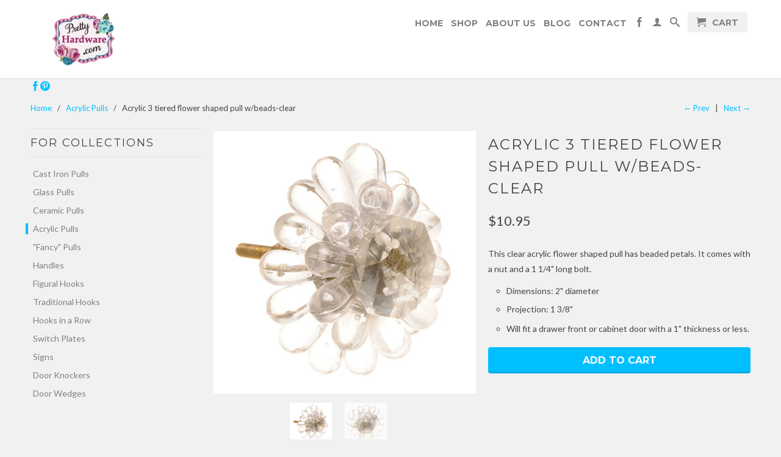

--- FILE ---
content_type: text/html; charset=utf-8
request_url: https://prettyhardware.com/collections/acrylic-knobs/products/acrylic-3-tiered-flower-shaped-pull-clear
body_size: 12876
content:
<!DOCTYPE html>
<!--[if lt IE 7 ]><html class="ie ie6" lang="en"> <![endif]-->
<!--[if IE 7 ]><html class="ie ie7" lang="en"> <![endif]-->
<!--[if IE 8 ]><html class="ie ie8" lang="en"> <![endif]-->
<!--[if (gte IE 9)|!(IE)]><!--><html lang="en"> <!--<![endif]-->
  <head>
    <meta charset="utf-8">
    <meta http-equiv="cleartype" content="on">
    <meta name="robots" content="index,follow">

    <title>
      
        Acrylic 3 tiered flower shaped pull w/beads-clear
        
        
        | prettyhardware
      
    </title>
        
    
      <meta name="description" content="This clear acrylic flower shaped pull has beaded petals. It comes with a nut and a 1 1/4&quot; long bolt. Dimensions: 2&quot; diameter Projection: 1 3/8&quot; Will fit a drawer front or cabinet door with a 1&quot; thickness or less." />
    

    
      <meta name="twitter:card" content="summary">
      <meta name="twitter:site" content="@shopify">
      <meta name="twitter:creator" content="@shopify">
    

    
      <meta property="og:url" content="https://prettyhardware.com/products/acrylic-3-tiered-flower-shaped-pull-clear" />
      <meta property="og:title" content="Acrylic 3 tiered flower shaped pull w/beads-clear" />
      <meta property="og:description" content="This clear acrylic flower shaped pull has beaded petals. It comes with a nut and a 1 1/4&quot; long bolt. Dimensions: 2&quot; diameter Projection: 1 3/8&quot; Will fit a drawer front or cabinet door with a 1&quot; thickness or less." />
      <meta property="og:image" content="//prettyhardware.com/cdn/shop/products/DSC_3854_large.jpg?v=1571708729" />
      <meta property="og:type" content="product" />
      <meta property="og:price:amount" content="10.95" />
      <meta property="og:price:currency" content="CAD" />
      <meta property="og:availability" content="instock" />
    
    
    <meta property="og:site_name" content="prettyhardware" />
    <meta name="author" content="prettyhardware">

    <!-- Mobile Specific Metas -->
    <meta name="HandheldFriendly" content="True">
    <meta name="MobileOptimized" content="320">
    <meta name="viewport" content="width=device-width, initial-scale=1, maximum-scale=1"> 

    <!-- Stylesheets -->
    <link href="//prettyhardware.com/cdn/shop/t/2/assets/styles.css?v=5402693656463717301674755820" rel="stylesheet" type="text/css" media="all" />
    <!--[if lte IE 9]>
      <link href="//prettyhardware.com/cdn/shop/t/2/assets/ie.css?v=89589049885277117921389029725" rel="stylesheet" type="text/css" media="all" />
    <![endif]-->
    <!--[if lte IE 7]>
      //prettyhardware.com/cdn/shop/t/2/assets/lte-ie7.js?v=163036231798125265921389029725
    <![endif]-->

    <!-- Icons -->
    <link rel="shortcut icon" type="image/x-icon" href="//prettyhardware.com/cdn/shop/t/2/assets/favicon.png?v=134424034700780357331395174966">
    <link rel="canonical" href="https://prettyhardware.com/products/acrylic-3-tiered-flower-shaped-pull-clear" />

    <!-- Custom Fonts -->
    <link href='//fonts.googleapis.com/css?family=.|Montserrat:light,normal,bold|Montserrat:light,normal,bold|Montserrat:light,normal,bold|Lato:light,normal,bold' rel='stylesheet' type='text/css'>
    
    

    <!-- jQuery and jQuery fallback -->
    <script src="//ajax.googleapis.com/ajax/libs/jquery/1.8.3/jquery.min.js"></script>
    <script>window.jQuery || document.write("<script src='//prettyhardware.com/cdn/shop/t/2/assets/jquery-1.8.3.min.js?v=157860826145910789271389029724'>\x3C/script>")</script>
    <script src="//prettyhardware.com/cdn/shop/t/2/assets/app.js?v=28169489201363268871399221465" type="text/javascript"></script>
    <script src="//prettyhardware.com/cdn/shop/t/2/assets/cloudzoom.js?v=148258085945554676801389029724" type="text/javascript"></script>
    <script src="//prettyhardware.com/cdn/shopifycloud/storefront/assets/themes_support/option_selection-b017cd28.js" type="text/javascript"></script>        
    <script>window.performance && window.performance.mark && window.performance.mark('shopify.content_for_header.start');</script><meta id="shopify-digital-wallet" name="shopify-digital-wallet" content="/3365921/digital_wallets/dialog">
<link rel="alternate" type="application/json+oembed" href="https://prettyhardware.com/products/acrylic-3-tiered-flower-shaped-pull-clear.oembed">
<script async="async" src="/checkouts/internal/preloads.js?locale=en-CA"></script>
<script id="shopify-features" type="application/json">{"accessToken":"9c886aa7ecd02ec2055450cde7996f63","betas":["rich-media-storefront-analytics"],"domain":"prettyhardware.com","predictiveSearch":true,"shopId":3365921,"locale":"en"}</script>
<script>var Shopify = Shopify || {};
Shopify.shop = "prettyhardware.myshopify.com";
Shopify.locale = "en";
Shopify.currency = {"active":"CAD","rate":"1.0"};
Shopify.country = "CA";
Shopify.theme = {"name":"Retina","id":5994837,"schema_name":null,"schema_version":null,"theme_store_id":601,"role":"main"};
Shopify.theme.handle = "null";
Shopify.theme.style = {"id":null,"handle":null};
Shopify.cdnHost = "prettyhardware.com/cdn";
Shopify.routes = Shopify.routes || {};
Shopify.routes.root = "/";</script>
<script type="module">!function(o){(o.Shopify=o.Shopify||{}).modules=!0}(window);</script>
<script>!function(o){function n(){var o=[];function n(){o.push(Array.prototype.slice.apply(arguments))}return n.q=o,n}var t=o.Shopify=o.Shopify||{};t.loadFeatures=n(),t.autoloadFeatures=n()}(window);</script>
<script id="shop-js-analytics" type="application/json">{"pageType":"product"}</script>
<script defer="defer" async type="module" src="//prettyhardware.com/cdn/shopifycloud/shop-js/modules/v2/client.init-shop-cart-sync_BN7fPSNr.en.esm.js"></script>
<script defer="defer" async type="module" src="//prettyhardware.com/cdn/shopifycloud/shop-js/modules/v2/chunk.common_Cbph3Kss.esm.js"></script>
<script defer="defer" async type="module" src="//prettyhardware.com/cdn/shopifycloud/shop-js/modules/v2/chunk.modal_DKumMAJ1.esm.js"></script>
<script type="module">
  await import("//prettyhardware.com/cdn/shopifycloud/shop-js/modules/v2/client.init-shop-cart-sync_BN7fPSNr.en.esm.js");
await import("//prettyhardware.com/cdn/shopifycloud/shop-js/modules/v2/chunk.common_Cbph3Kss.esm.js");
await import("//prettyhardware.com/cdn/shopifycloud/shop-js/modules/v2/chunk.modal_DKumMAJ1.esm.js");

  window.Shopify.SignInWithShop?.initShopCartSync?.({"fedCMEnabled":true,"windoidEnabled":true});

</script>
<script id="__st">var __st={"a":3365921,"offset":-18000,"reqid":"d31abeb1-a6e5-4abf-9ee9-bfd27fb49ee9-1769913804","pageurl":"prettyhardware.com\/collections\/acrylic-knobs\/products\/acrylic-3-tiered-flower-shaped-pull-clear","u":"e0af26fe6642","p":"product","rtyp":"product","rid":9837078279};</script>
<script>window.ShopifyPaypalV4VisibilityTracking = true;</script>
<script id="captcha-bootstrap">!function(){'use strict';const t='contact',e='account',n='new_comment',o=[[t,t],['blogs',n],['comments',n],[t,'customer']],c=[[e,'customer_login'],[e,'guest_login'],[e,'recover_customer_password'],[e,'create_customer']],r=t=>t.map((([t,e])=>`form[action*='/${t}']:not([data-nocaptcha='true']) input[name='form_type'][value='${e}']`)).join(','),a=t=>()=>t?[...document.querySelectorAll(t)].map((t=>t.form)):[];function s(){const t=[...o],e=r(t);return a(e)}const i='password',u='form_key',d=['recaptcha-v3-token','g-recaptcha-response','h-captcha-response',i],f=()=>{try{return window.sessionStorage}catch{return}},m='__shopify_v',_=t=>t.elements[u];function p(t,e,n=!1){try{const o=window.sessionStorage,c=JSON.parse(o.getItem(e)),{data:r}=function(t){const{data:e,action:n}=t;return t[m]||n?{data:e,action:n}:{data:t,action:n}}(c);for(const[e,n]of Object.entries(r))t.elements[e]&&(t.elements[e].value=n);n&&o.removeItem(e)}catch(o){console.error('form repopulation failed',{error:o})}}const l='form_type',E='cptcha';function T(t){t.dataset[E]=!0}const w=window,h=w.document,L='Shopify',v='ce_forms',y='captcha';let A=!1;((t,e)=>{const n=(g='f06e6c50-85a8-45c8-87d0-21a2b65856fe',I='https://cdn.shopify.com/shopifycloud/storefront-forms-hcaptcha/ce_storefront_forms_captcha_hcaptcha.v1.5.2.iife.js',D={infoText:'Protected by hCaptcha',privacyText:'Privacy',termsText:'Terms'},(t,e,n)=>{const o=w[L][v],c=o.bindForm;if(c)return c(t,g,e,D).then(n);var r;o.q.push([[t,g,e,D],n]),r=I,A||(h.body.append(Object.assign(h.createElement('script'),{id:'captcha-provider',async:!0,src:r})),A=!0)});var g,I,D;w[L]=w[L]||{},w[L][v]=w[L][v]||{},w[L][v].q=[],w[L][y]=w[L][y]||{},w[L][y].protect=function(t,e){n(t,void 0,e),T(t)},Object.freeze(w[L][y]),function(t,e,n,w,h,L){const[v,y,A,g]=function(t,e,n){const i=e?o:[],u=t?c:[],d=[...i,...u],f=r(d),m=r(i),_=r(d.filter((([t,e])=>n.includes(e))));return[a(f),a(m),a(_),s()]}(w,h,L),I=t=>{const e=t.target;return e instanceof HTMLFormElement?e:e&&e.form},D=t=>v().includes(t);t.addEventListener('submit',(t=>{const e=I(t);if(!e)return;const n=D(e)&&!e.dataset.hcaptchaBound&&!e.dataset.recaptchaBound,o=_(e),c=g().includes(e)&&(!o||!o.value);(n||c)&&t.preventDefault(),c&&!n&&(function(t){try{if(!f())return;!function(t){const e=f();if(!e)return;const n=_(t);if(!n)return;const o=n.value;o&&e.removeItem(o)}(t);const e=Array.from(Array(32),(()=>Math.random().toString(36)[2])).join('');!function(t,e){_(t)||t.append(Object.assign(document.createElement('input'),{type:'hidden',name:u})),t.elements[u].value=e}(t,e),function(t,e){const n=f();if(!n)return;const o=[...t.querySelectorAll(`input[type='${i}']`)].map((({name:t})=>t)),c=[...d,...o],r={};for(const[a,s]of new FormData(t).entries())c.includes(a)||(r[a]=s);n.setItem(e,JSON.stringify({[m]:1,action:t.action,data:r}))}(t,e)}catch(e){console.error('failed to persist form',e)}}(e),e.submit())}));const S=(t,e)=>{t&&!t.dataset[E]&&(n(t,e.some((e=>e===t))),T(t))};for(const o of['focusin','change'])t.addEventListener(o,(t=>{const e=I(t);D(e)&&S(e,y())}));const B=e.get('form_key'),M=e.get(l),P=B&&M;t.addEventListener('DOMContentLoaded',(()=>{const t=y();if(P)for(const e of t)e.elements[l].value===M&&p(e,B);[...new Set([...A(),...v().filter((t=>'true'===t.dataset.shopifyCaptcha))])].forEach((e=>S(e,t)))}))}(h,new URLSearchParams(w.location.search),n,t,e,['guest_login'])})(!0,!0)}();</script>
<script integrity="sha256-4kQ18oKyAcykRKYeNunJcIwy7WH5gtpwJnB7kiuLZ1E=" data-source-attribution="shopify.loadfeatures" defer="defer" src="//prettyhardware.com/cdn/shopifycloud/storefront/assets/storefront/load_feature-a0a9edcb.js" crossorigin="anonymous"></script>
<script data-source-attribution="shopify.dynamic_checkout.dynamic.init">var Shopify=Shopify||{};Shopify.PaymentButton=Shopify.PaymentButton||{isStorefrontPortableWallets:!0,init:function(){window.Shopify.PaymentButton.init=function(){};var t=document.createElement("script");t.src="https://prettyhardware.com/cdn/shopifycloud/portable-wallets/latest/portable-wallets.en.js",t.type="module",document.head.appendChild(t)}};
</script>
<script data-source-attribution="shopify.dynamic_checkout.buyer_consent">
  function portableWalletsHideBuyerConsent(e){var t=document.getElementById("shopify-buyer-consent"),n=document.getElementById("shopify-subscription-policy-button");t&&n&&(t.classList.add("hidden"),t.setAttribute("aria-hidden","true"),n.removeEventListener("click",e))}function portableWalletsShowBuyerConsent(e){var t=document.getElementById("shopify-buyer-consent"),n=document.getElementById("shopify-subscription-policy-button");t&&n&&(t.classList.remove("hidden"),t.removeAttribute("aria-hidden"),n.addEventListener("click",e))}window.Shopify?.PaymentButton&&(window.Shopify.PaymentButton.hideBuyerConsent=portableWalletsHideBuyerConsent,window.Shopify.PaymentButton.showBuyerConsent=portableWalletsShowBuyerConsent);
</script>
<script data-source-attribution="shopify.dynamic_checkout.cart.bootstrap">document.addEventListener("DOMContentLoaded",(function(){function t(){return document.querySelector("shopify-accelerated-checkout-cart, shopify-accelerated-checkout")}if(t())Shopify.PaymentButton.init();else{new MutationObserver((function(e,n){t()&&(Shopify.PaymentButton.init(),n.disconnect())})).observe(document.body,{childList:!0,subtree:!0})}}));
</script>

<script>window.performance && window.performance.mark && window.performance.mark('shopify.content_for_header.end');</script>
    
    <script src="https://www.google.com/recaptcha/api.js?render=reCAPTCHA_site_key"></script>
  <script>
  grecaptcha.ready(function() {
      grecaptcha.execute('6LfgzLMUAAAAAKNxPoIQV7c27GLOfmR7wFMwUsed', {action: 'homepage'}).then(function(token) {
         ...
      });
  });
  </script>
    
  <link href="https://monorail-edge.shopifysvc.com" rel="dns-prefetch">
<script>(function(){if ("sendBeacon" in navigator && "performance" in window) {try {var session_token_from_headers = performance.getEntriesByType('navigation')[0].serverTiming.find(x => x.name == '_s').description;} catch {var session_token_from_headers = undefined;}var session_cookie_matches = document.cookie.match(/_shopify_s=([^;]*)/);var session_token_from_cookie = session_cookie_matches && session_cookie_matches.length === 2 ? session_cookie_matches[1] : "";var session_token = session_token_from_headers || session_token_from_cookie || "";function handle_abandonment_event(e) {var entries = performance.getEntries().filter(function(entry) {return /monorail-edge.shopifysvc.com/.test(entry.name);});if (!window.abandonment_tracked && entries.length === 0) {window.abandonment_tracked = true;var currentMs = Date.now();var navigation_start = performance.timing.navigationStart;var payload = {shop_id: 3365921,url: window.location.href,navigation_start,duration: currentMs - navigation_start,session_token,page_type: "product"};window.navigator.sendBeacon("https://monorail-edge.shopifysvc.com/v1/produce", JSON.stringify({schema_id: "online_store_buyer_site_abandonment/1.1",payload: payload,metadata: {event_created_at_ms: currentMs,event_sent_at_ms: currentMs}}));}}window.addEventListener('pagehide', handle_abandonment_event);}}());</script>
<script id="web-pixels-manager-setup">(function e(e,d,r,n,o){if(void 0===o&&(o={}),!Boolean(null===(a=null===(i=window.Shopify)||void 0===i?void 0:i.analytics)||void 0===a?void 0:a.replayQueue)){var i,a;window.Shopify=window.Shopify||{};var t=window.Shopify;t.analytics=t.analytics||{};var s=t.analytics;s.replayQueue=[],s.publish=function(e,d,r){return s.replayQueue.push([e,d,r]),!0};try{self.performance.mark("wpm:start")}catch(e){}var l=function(){var e={modern:/Edge?\/(1{2}[4-9]|1[2-9]\d|[2-9]\d{2}|\d{4,})\.\d+(\.\d+|)|Firefox\/(1{2}[4-9]|1[2-9]\d|[2-9]\d{2}|\d{4,})\.\d+(\.\d+|)|Chrom(ium|e)\/(9{2}|\d{3,})\.\d+(\.\d+|)|(Maci|X1{2}).+ Version\/(15\.\d+|(1[6-9]|[2-9]\d|\d{3,})\.\d+)([,.]\d+|)( \(\w+\)|)( Mobile\/\w+|) Safari\/|Chrome.+OPR\/(9{2}|\d{3,})\.\d+\.\d+|(CPU[ +]OS|iPhone[ +]OS|CPU[ +]iPhone|CPU IPhone OS|CPU iPad OS)[ +]+(15[._]\d+|(1[6-9]|[2-9]\d|\d{3,})[._]\d+)([._]\d+|)|Android:?[ /-](13[3-9]|1[4-9]\d|[2-9]\d{2}|\d{4,})(\.\d+|)(\.\d+|)|Android.+Firefox\/(13[5-9]|1[4-9]\d|[2-9]\d{2}|\d{4,})\.\d+(\.\d+|)|Android.+Chrom(ium|e)\/(13[3-9]|1[4-9]\d|[2-9]\d{2}|\d{4,})\.\d+(\.\d+|)|SamsungBrowser\/([2-9]\d|\d{3,})\.\d+/,legacy:/Edge?\/(1[6-9]|[2-9]\d|\d{3,})\.\d+(\.\d+|)|Firefox\/(5[4-9]|[6-9]\d|\d{3,})\.\d+(\.\d+|)|Chrom(ium|e)\/(5[1-9]|[6-9]\d|\d{3,})\.\d+(\.\d+|)([\d.]+$|.*Safari\/(?![\d.]+ Edge\/[\d.]+$))|(Maci|X1{2}).+ Version\/(10\.\d+|(1[1-9]|[2-9]\d|\d{3,})\.\d+)([,.]\d+|)( \(\w+\)|)( Mobile\/\w+|) Safari\/|Chrome.+OPR\/(3[89]|[4-9]\d|\d{3,})\.\d+\.\d+|(CPU[ +]OS|iPhone[ +]OS|CPU[ +]iPhone|CPU IPhone OS|CPU iPad OS)[ +]+(10[._]\d+|(1[1-9]|[2-9]\d|\d{3,})[._]\d+)([._]\d+|)|Android:?[ /-](13[3-9]|1[4-9]\d|[2-9]\d{2}|\d{4,})(\.\d+|)(\.\d+|)|Mobile Safari.+OPR\/([89]\d|\d{3,})\.\d+\.\d+|Android.+Firefox\/(13[5-9]|1[4-9]\d|[2-9]\d{2}|\d{4,})\.\d+(\.\d+|)|Android.+Chrom(ium|e)\/(13[3-9]|1[4-9]\d|[2-9]\d{2}|\d{4,})\.\d+(\.\d+|)|Android.+(UC? ?Browser|UCWEB|U3)[ /]?(15\.([5-9]|\d{2,})|(1[6-9]|[2-9]\d|\d{3,})\.\d+)\.\d+|SamsungBrowser\/(5\.\d+|([6-9]|\d{2,})\.\d+)|Android.+MQ{2}Browser\/(14(\.(9|\d{2,})|)|(1[5-9]|[2-9]\d|\d{3,})(\.\d+|))(\.\d+|)|K[Aa][Ii]OS\/(3\.\d+|([4-9]|\d{2,})\.\d+)(\.\d+|)/},d=e.modern,r=e.legacy,n=navigator.userAgent;return n.match(d)?"modern":n.match(r)?"legacy":"unknown"}(),u="modern"===l?"modern":"legacy",c=(null!=n?n:{modern:"",legacy:""})[u],f=function(e){return[e.baseUrl,"/wpm","/b",e.hashVersion,"modern"===e.buildTarget?"m":"l",".js"].join("")}({baseUrl:d,hashVersion:r,buildTarget:u}),m=function(e){var d=e.version,r=e.bundleTarget,n=e.surface,o=e.pageUrl,i=e.monorailEndpoint;return{emit:function(e){var a=e.status,t=e.errorMsg,s=(new Date).getTime(),l=JSON.stringify({metadata:{event_sent_at_ms:s},events:[{schema_id:"web_pixels_manager_load/3.1",payload:{version:d,bundle_target:r,page_url:o,status:a,surface:n,error_msg:t},metadata:{event_created_at_ms:s}}]});if(!i)return console&&console.warn&&console.warn("[Web Pixels Manager] No Monorail endpoint provided, skipping logging."),!1;try{return self.navigator.sendBeacon.bind(self.navigator)(i,l)}catch(e){}var u=new XMLHttpRequest;try{return u.open("POST",i,!0),u.setRequestHeader("Content-Type","text/plain"),u.send(l),!0}catch(e){return console&&console.warn&&console.warn("[Web Pixels Manager] Got an unhandled error while logging to Monorail."),!1}}}}({version:r,bundleTarget:l,surface:e.surface,pageUrl:self.location.href,monorailEndpoint:e.monorailEndpoint});try{o.browserTarget=l,function(e){var d=e.src,r=e.async,n=void 0===r||r,o=e.onload,i=e.onerror,a=e.sri,t=e.scriptDataAttributes,s=void 0===t?{}:t,l=document.createElement("script"),u=document.querySelector("head"),c=document.querySelector("body");if(l.async=n,l.src=d,a&&(l.integrity=a,l.crossOrigin="anonymous"),s)for(var f in s)if(Object.prototype.hasOwnProperty.call(s,f))try{l.dataset[f]=s[f]}catch(e){}if(o&&l.addEventListener("load",o),i&&l.addEventListener("error",i),u)u.appendChild(l);else{if(!c)throw new Error("Did not find a head or body element to append the script");c.appendChild(l)}}({src:f,async:!0,onload:function(){if(!function(){var e,d;return Boolean(null===(d=null===(e=window.Shopify)||void 0===e?void 0:e.analytics)||void 0===d?void 0:d.initialized)}()){var d=window.webPixelsManager.init(e)||void 0;if(d){var r=window.Shopify.analytics;r.replayQueue.forEach((function(e){var r=e[0],n=e[1],o=e[2];d.publishCustomEvent(r,n,o)})),r.replayQueue=[],r.publish=d.publishCustomEvent,r.visitor=d.visitor,r.initialized=!0}}},onerror:function(){return m.emit({status:"failed",errorMsg:"".concat(f," has failed to load")})},sri:function(e){var d=/^sha384-[A-Za-z0-9+/=]+$/;return"string"==typeof e&&d.test(e)}(c)?c:"",scriptDataAttributes:o}),m.emit({status:"loading"})}catch(e){m.emit({status:"failed",errorMsg:(null==e?void 0:e.message)||"Unknown error"})}}})({shopId: 3365921,storefrontBaseUrl: "https://prettyhardware.com",extensionsBaseUrl: "https://extensions.shopifycdn.com/cdn/shopifycloud/web-pixels-manager",monorailEndpoint: "https://monorail-edge.shopifysvc.com/unstable/produce_batch",surface: "storefront-renderer",enabledBetaFlags: ["2dca8a86"],webPixelsConfigList: [{"id":"80805955","eventPayloadVersion":"v1","runtimeContext":"LAX","scriptVersion":"1","type":"CUSTOM","privacyPurposes":["ANALYTICS"],"name":"Google Analytics tag (migrated)"},{"id":"shopify-app-pixel","configuration":"{}","eventPayloadVersion":"v1","runtimeContext":"STRICT","scriptVersion":"0450","apiClientId":"shopify-pixel","type":"APP","privacyPurposes":["ANALYTICS","MARKETING"]},{"id":"shopify-custom-pixel","eventPayloadVersion":"v1","runtimeContext":"LAX","scriptVersion":"0450","apiClientId":"shopify-pixel","type":"CUSTOM","privacyPurposes":["ANALYTICS","MARKETING"]}],isMerchantRequest: false,initData: {"shop":{"name":"prettyhardware","paymentSettings":{"currencyCode":"CAD"},"myshopifyDomain":"prettyhardware.myshopify.com","countryCode":"CA","storefrontUrl":"https:\/\/prettyhardware.com"},"customer":null,"cart":null,"checkout":null,"productVariants":[{"price":{"amount":10.95,"currencyCode":"CAD"},"product":{"title":"Acrylic 3 tiered flower shaped pull w\/beads-clear","vendor":"prettyhardware.com","id":"9837078279","untranslatedTitle":"Acrylic 3 tiered flower shaped pull w\/beads-clear","url":"\/products\/acrylic-3-tiered-flower-shaped-pull-clear","type":"Acrylic Pulls"},"id":"38361732743","image":{"src":"\/\/prettyhardware.com\/cdn\/shop\/products\/DSC_3854.jpg?v=1571708729"},"sku":"LD-KN00046","title":"Acrylic 3 tiered flower shaped pull w\/beads-clear","untranslatedTitle":"Acrylic 3 tiered flower shaped pull w\/beads-clear"}],"purchasingCompany":null},},"https://prettyhardware.com/cdn","1d2a099fw23dfb22ep557258f5m7a2edbae",{"modern":"","legacy":""},{"shopId":"3365921","storefrontBaseUrl":"https:\/\/prettyhardware.com","extensionBaseUrl":"https:\/\/extensions.shopifycdn.com\/cdn\/shopifycloud\/web-pixels-manager","surface":"storefront-renderer","enabledBetaFlags":"[\"2dca8a86\"]","isMerchantRequest":"false","hashVersion":"1d2a099fw23dfb22ep557258f5m7a2edbae","publish":"custom","events":"[[\"page_viewed\",{}],[\"product_viewed\",{\"productVariant\":{\"price\":{\"amount\":10.95,\"currencyCode\":\"CAD\"},\"product\":{\"title\":\"Acrylic 3 tiered flower shaped pull w\/beads-clear\",\"vendor\":\"prettyhardware.com\",\"id\":\"9837078279\",\"untranslatedTitle\":\"Acrylic 3 tiered flower shaped pull w\/beads-clear\",\"url\":\"\/products\/acrylic-3-tiered-flower-shaped-pull-clear\",\"type\":\"Acrylic Pulls\"},\"id\":\"38361732743\",\"image\":{\"src\":\"\/\/prettyhardware.com\/cdn\/shop\/products\/DSC_3854.jpg?v=1571708729\"},\"sku\":\"LD-KN00046\",\"title\":\"Acrylic 3 tiered flower shaped pull w\/beads-clear\",\"untranslatedTitle\":\"Acrylic 3 tiered flower shaped pull w\/beads-clear\"}}]]"});</script><script>
  window.ShopifyAnalytics = window.ShopifyAnalytics || {};
  window.ShopifyAnalytics.meta = window.ShopifyAnalytics.meta || {};
  window.ShopifyAnalytics.meta.currency = 'CAD';
  var meta = {"product":{"id":9837078279,"gid":"gid:\/\/shopify\/Product\/9837078279","vendor":"prettyhardware.com","type":"Acrylic Pulls","handle":"acrylic-3-tiered-flower-shaped-pull-clear","variants":[{"id":38361732743,"price":1095,"name":"Acrylic 3 tiered flower shaped pull w\/beads-clear - Acrylic 3 tiered flower shaped pull w\/beads-clear","public_title":"Acrylic 3 tiered flower shaped pull w\/beads-clear","sku":"LD-KN00046"}],"remote":false},"page":{"pageType":"product","resourceType":"product","resourceId":9837078279,"requestId":"d31abeb1-a6e5-4abf-9ee9-bfd27fb49ee9-1769913804"}};
  for (var attr in meta) {
    window.ShopifyAnalytics.meta[attr] = meta[attr];
  }
</script>
<script class="analytics">
  (function () {
    var customDocumentWrite = function(content) {
      var jquery = null;

      if (window.jQuery) {
        jquery = window.jQuery;
      } else if (window.Checkout && window.Checkout.$) {
        jquery = window.Checkout.$;
      }

      if (jquery) {
        jquery('body').append(content);
      }
    };

    var hasLoggedConversion = function(token) {
      if (token) {
        return document.cookie.indexOf('loggedConversion=' + token) !== -1;
      }
      return false;
    }

    var setCookieIfConversion = function(token) {
      if (token) {
        var twoMonthsFromNow = new Date(Date.now());
        twoMonthsFromNow.setMonth(twoMonthsFromNow.getMonth() + 2);

        document.cookie = 'loggedConversion=' + token + '; expires=' + twoMonthsFromNow;
      }
    }

    var trekkie = window.ShopifyAnalytics.lib = window.trekkie = window.trekkie || [];
    if (trekkie.integrations) {
      return;
    }
    trekkie.methods = [
      'identify',
      'page',
      'ready',
      'track',
      'trackForm',
      'trackLink'
    ];
    trekkie.factory = function(method) {
      return function() {
        var args = Array.prototype.slice.call(arguments);
        args.unshift(method);
        trekkie.push(args);
        return trekkie;
      };
    };
    for (var i = 0; i < trekkie.methods.length; i++) {
      var key = trekkie.methods[i];
      trekkie[key] = trekkie.factory(key);
    }
    trekkie.load = function(config) {
      trekkie.config = config || {};
      trekkie.config.initialDocumentCookie = document.cookie;
      var first = document.getElementsByTagName('script')[0];
      var script = document.createElement('script');
      script.type = 'text/javascript';
      script.onerror = function(e) {
        var scriptFallback = document.createElement('script');
        scriptFallback.type = 'text/javascript';
        scriptFallback.onerror = function(error) {
                var Monorail = {
      produce: function produce(monorailDomain, schemaId, payload) {
        var currentMs = new Date().getTime();
        var event = {
          schema_id: schemaId,
          payload: payload,
          metadata: {
            event_created_at_ms: currentMs,
            event_sent_at_ms: currentMs
          }
        };
        return Monorail.sendRequest("https://" + monorailDomain + "/v1/produce", JSON.stringify(event));
      },
      sendRequest: function sendRequest(endpointUrl, payload) {
        // Try the sendBeacon API
        if (window && window.navigator && typeof window.navigator.sendBeacon === 'function' && typeof window.Blob === 'function' && !Monorail.isIos12()) {
          var blobData = new window.Blob([payload], {
            type: 'text/plain'
          });

          if (window.navigator.sendBeacon(endpointUrl, blobData)) {
            return true;
          } // sendBeacon was not successful

        } // XHR beacon

        var xhr = new XMLHttpRequest();

        try {
          xhr.open('POST', endpointUrl);
          xhr.setRequestHeader('Content-Type', 'text/plain');
          xhr.send(payload);
        } catch (e) {
          console.log(e);
        }

        return false;
      },
      isIos12: function isIos12() {
        return window.navigator.userAgent.lastIndexOf('iPhone; CPU iPhone OS 12_') !== -1 || window.navigator.userAgent.lastIndexOf('iPad; CPU OS 12_') !== -1;
      }
    };
    Monorail.produce('monorail-edge.shopifysvc.com',
      'trekkie_storefront_load_errors/1.1',
      {shop_id: 3365921,
      theme_id: 5994837,
      app_name: "storefront",
      context_url: window.location.href,
      source_url: "//prettyhardware.com/cdn/s/trekkie.storefront.c59ea00e0474b293ae6629561379568a2d7c4bba.min.js"});

        };
        scriptFallback.async = true;
        scriptFallback.src = '//prettyhardware.com/cdn/s/trekkie.storefront.c59ea00e0474b293ae6629561379568a2d7c4bba.min.js';
        first.parentNode.insertBefore(scriptFallback, first);
      };
      script.async = true;
      script.src = '//prettyhardware.com/cdn/s/trekkie.storefront.c59ea00e0474b293ae6629561379568a2d7c4bba.min.js';
      first.parentNode.insertBefore(script, first);
    };
    trekkie.load(
      {"Trekkie":{"appName":"storefront","development":false,"defaultAttributes":{"shopId":3365921,"isMerchantRequest":null,"themeId":5994837,"themeCityHash":"1203139398896379545","contentLanguage":"en","currency":"CAD","eventMetadataId":"8d8e4f1e-05af-41aa-ad03-f2cfcf806fcc"},"isServerSideCookieWritingEnabled":true,"monorailRegion":"shop_domain","enabledBetaFlags":["65f19447","b5387b81"]},"Session Attribution":{},"S2S":{"facebookCapiEnabled":false,"source":"trekkie-storefront-renderer","apiClientId":580111}}
    );

    var loaded = false;
    trekkie.ready(function() {
      if (loaded) return;
      loaded = true;

      window.ShopifyAnalytics.lib = window.trekkie;

      var originalDocumentWrite = document.write;
      document.write = customDocumentWrite;
      try { window.ShopifyAnalytics.merchantGoogleAnalytics.call(this); } catch(error) {};
      document.write = originalDocumentWrite;

      window.ShopifyAnalytics.lib.page(null,{"pageType":"product","resourceType":"product","resourceId":9837078279,"requestId":"d31abeb1-a6e5-4abf-9ee9-bfd27fb49ee9-1769913804","shopifyEmitted":true});

      var match = window.location.pathname.match(/checkouts\/(.+)\/(thank_you|post_purchase)/)
      var token = match? match[1]: undefined;
      if (!hasLoggedConversion(token)) {
        setCookieIfConversion(token);
        window.ShopifyAnalytics.lib.track("Viewed Product",{"currency":"CAD","variantId":38361732743,"productId":9837078279,"productGid":"gid:\/\/shopify\/Product\/9837078279","name":"Acrylic 3 tiered flower shaped pull w\/beads-clear - Acrylic 3 tiered flower shaped pull w\/beads-clear","price":"10.95","sku":"LD-KN00046","brand":"prettyhardware.com","variant":"Acrylic 3 tiered flower shaped pull w\/beads-clear","category":"Acrylic Pulls","nonInteraction":true,"remote":false},undefined,undefined,{"shopifyEmitted":true});
      window.ShopifyAnalytics.lib.track("monorail:\/\/trekkie_storefront_viewed_product\/1.1",{"currency":"CAD","variantId":38361732743,"productId":9837078279,"productGid":"gid:\/\/shopify\/Product\/9837078279","name":"Acrylic 3 tiered flower shaped pull w\/beads-clear - Acrylic 3 tiered flower shaped pull w\/beads-clear","price":"10.95","sku":"LD-KN00046","brand":"prettyhardware.com","variant":"Acrylic 3 tiered flower shaped pull w\/beads-clear","category":"Acrylic Pulls","nonInteraction":true,"remote":false,"referer":"https:\/\/prettyhardware.com\/collections\/acrylic-knobs\/products\/acrylic-3-tiered-flower-shaped-pull-clear"});
      }
    });


        var eventsListenerScript = document.createElement('script');
        eventsListenerScript.async = true;
        eventsListenerScript.src = "//prettyhardware.com/cdn/shopifycloud/storefront/assets/shop_events_listener-3da45d37.js";
        document.getElementsByTagName('head')[0].appendChild(eventsListenerScript);

})();</script>
  <script>
  if (!window.ga || (window.ga && typeof window.ga !== 'function')) {
    window.ga = function ga() {
      (window.ga.q = window.ga.q || []).push(arguments);
      if (window.Shopify && window.Shopify.analytics && typeof window.Shopify.analytics.publish === 'function') {
        window.Shopify.analytics.publish("ga_stub_called", {}, {sendTo: "google_osp_migration"});
      }
      console.error("Shopify's Google Analytics stub called with:", Array.from(arguments), "\nSee https://help.shopify.com/manual/promoting-marketing/pixels/pixel-migration#google for more information.");
    };
    if (window.Shopify && window.Shopify.analytics && typeof window.Shopify.analytics.publish === 'function') {
      window.Shopify.analytics.publish("ga_stub_initialized", {}, {sendTo: "google_osp_migration"});
    }
  }
</script>
<script
  defer
  src="https://prettyhardware.com/cdn/shopifycloud/perf-kit/shopify-perf-kit-3.1.0.min.js"
  data-application="storefront-renderer"
  data-shop-id="3365921"
  data-render-region="gcp-us-central1"
  data-page-type="product"
  data-theme-instance-id="5994837"
  data-theme-name=""
  data-theme-version=""
  data-monorail-region="shop_domain"
  data-resource-timing-sampling-rate="10"
  data-shs="true"
  data-shs-beacon="true"
  data-shs-export-with-fetch="true"
  data-shs-logs-sample-rate="1"
  data-shs-beacon-endpoint="https://prettyhardware.com/api/collect"
></script>
</head>
  <body class="product">
    <div>
      <div id="header">
        <a href="#nav" class="icon-menu"> <span>Menu</span></a>
        <a href="#cart" class="icon-cart right"> <span>Cart</span></a>
      </div>
      
      <div class="hidden">
        <nav id="nav">
          
            <div class="mmenu-search">
              <form class="search" action="/search">
                <input type="hidden" name="type" value="product" />
                <input type="text" name="q" placeholder="Search" value="" autocapitalize="off" autocomplete="off" autocorrect="off" />
              </form>
            </div>
          
          <ul>
            
              
                <li ><a href="/" title="Home">Home</a></li>
              
            
              
                <li ><a href="/collections/all" title="Shop">Shop</a></li>
              
            
              
                <li ><a href="/pages/about-us" title="About Us">About Us</a></li>
              
            
              
                <li ><a href="/blogs/news" title="Blog">Blog</a></li>
              
            
              
                <li ><a href="/pages/contact" title="Contact">Contact</a></li>
              
            
            
              <li><a href="#">Social</a>
                  <ul>
                    
                    
                    
                      <li><a href="https://www.facebook.com/prettyhardwarechatelet?ref=hl" title="prettyhardware on Facebook" rel="me" target="_blank">Facebook</a></li>
                    
                    
                    
                    
                    

                    
                    
                    
                    
                    
                    
                    
                    
                    

                    

                    
                  </ul>
                </li>
              
              
                <li>
                  <a href="/account" title="My Account ">My Account</a>
                </li>
                
              
          </ul>
        </nav> 
          
        <nav id="cart">
          <ul>
            <li><a class="close continue" href="#cart">Continue Shopping</a></li>

            
              <li class="Label">Your Cart is Empty</li>
            
          </ul>
        </nav>
      </div>

      <div class="header header_bar">
        <div class="container"> 
          <div class="four columns logo">
            <a href="https://prettyhardware.com" title="prettyhardware">
              
                <img src="//prettyhardware.com/cdn/shop/t/2/assets/logo.png?v=110299693587308864191396390963" alt="prettyhardware" data-src="//prettyhardware.com/cdn/shop/t/2/assets/logo.png?v=110299693587308864191396390963"  />
              
            </a>
          </div>

          <div class="twelve columns nav mobile_hidden">
            <ul class="menu">
              
                
                  <li><a href="/" title="Home" class="top-link ">Home</a></li>
                
              
                
                  <li><a href="/collections/all" title="Shop" class="top-link ">Shop</a></li>
                
              
                
                  <li><a href="/pages/about-us" title="About Us" class="top-link ">About Us</a></li>
                
              
                
                  <li><a href="/blogs/news" title="Blog" class="top-link ">Blog</a></li>
                
              
                
                  <li><a href="/pages/contact" title="Contact" class="top-link ">Contact</a></li>
                
              
            
              
                
                
                
                  <li><a href="https://www.facebook.com/prettyhardwarechatelet?ref=hl" title="prettyhardware on Facebook" rel="me" target="_blank" class="icon-facebook"></a></li>
                
                
                
                
                

                
                
                
                
                
                
                
                
                

                

                
              

              
                <li>
                  <a href="/account" title="My Account " class="icon-user"></a>
                </li>
              
              
                <li>
                  <a href="/search" title="Search" class="icon-search" id="search-toggle"></a>
                </li>
              
              <li>
                <a href="#cart" class="icon-cart cart-button"> <span>Cart</span></a>
              </li>
            </ul>
          </div>
        </div>
      </div>


      
        <div class="container main content"> 
      

      
        <div class="sixteen columns">
          <div class="section clearfix featured_content">
            <p>Stay in touch with all of the latest news at Pretty Hardware.com.</p>
 <a href="https://www.facebook.com/https.pretty.hardware/" title="Pretty Hardware on Facebook" rel="me noopener noreferrer" target="_blank" class="icon-facebook"></a><a href="http://www.pinterest.com/" title="Pretty Hardware on Pinterest" rel="me noopener noreferrer" target="_blank" class="icon-pinterest"></a>
          </div>
        </div>
      

      
        <div class="sixteen columns">
  <div class="clearfix breadcrumb">
    <div class="right mobile_hidden">
      
        <a href="/collections/acrylic-knobs/products/acrylic-retro-pull-pink-w-black-dot">&larr; Prev</a>
        &nbsp; | &nbsp;
      

      
        <a href="/collections/acrylic-knobs/products/acrylic-2-tiered-flower-shaped-pul-w-etching-clear">Next &rarr;</a>
      
    </div>

    <span itemscope itemtype="http://data-vocabulary.org/Breadcrumb"><a href="https://prettyhardware.com" title="prettyhardware" itemprop="url"><span itemprop="title">Home</span></a></span> 
    &nbsp; / &nbsp;
    <span itemscope itemtype="http://data-vocabulary.org/Breadcrumb">
      
        <a href="/collections/acrylic-knobs" title="Acrylic Pulls">Acrylic Pulls</a>
      
    </span>
    &nbsp; / &nbsp; 
    Acrylic 3 tiered flower shaped pull w/beads-clear
  </div>
</div>


  <div class="sidebar four columns">
  

  
    <h4 class="toggle"><span>+</span>For Collections</h4>
    <ul class="blog_list toggle_list">
      
        <li>
          <a  href="/collections/cast-iron" title="Cast Iron Pulls">Cast Iron Pulls</a>
          
          
        </li>
      
        <li>
          <a  href="/collections/glass-knobs" title="Glass Pulls">Glass Pulls</a>
          
          
        </li>
      
        <li>
          <a  href="/collections/ceramic-pulls" title="Ceramic Pulls">Ceramic Pulls</a>
          
          
        </li>
      
        <li>
          <a class="active" href="/collections/acrylic-knobs" title="Acrylic Pulls">Acrylic Pulls</a>
          
          
        </li>
      
        <li>
          <a  href="/collections/fancy-pulls" title="&quot;Fancy&quot; Pulls">"Fancy" Pulls</a>
          
          
        </li>
      
        <li>
          <a  href="/collections/handles" title="Handles">Handles</a>
          
          
        </li>
      
        <li>
          <a  href="/collections/figural-hooks" title="Figural Hooks">Figural Hooks</a>
          
          
        </li>
      
        <li>
          <a  href="/collections/hooks" title="Traditional Hooks">Traditional Hooks</a>
          
          
        </li>
      
        <li>
          <a  href="/collections/hooks-in-a-row" title="Hooks in a Row">Hooks in a Row</a>
          
          
        </li>
      
        <li>
          <a  href="/collections/cast-iron-switch-covers" title="Switch Plates">Switch Plates</a>
          
          
        </li>
      
        <li>
          <a  href="/collections/cast-iron-signs" title="Signs">Signs</a>
          
          
        </li>
      
        <li>
          <a  href="/collections/door-knockers" title="Door Knockers">Door Knockers</a>
          
          
        </li>
      
        <li>
          <a  href="/collections/door-wedges" title="Door Wedges">Door Wedges</a>
          
          
        </li>
      
    </ul>
  

  
  
  
  


  

  

  

  
</div>
  <div class="twelve columns" itemscope itemtype="http://data-vocabulary.org/Product" id="product-9837078279">



	<div class="section product_section clearfix">
	  
  	              
       <div class="six columns alpha">
         <div class="flexslider product_slider" id="product-9837078279-gallery">
  <ul class="slides">
    
      <li data-thumb="//prettyhardware.com/cdn/shop/products/DSC_3854_large.jpg?v=1571708729" data-title="Acrylic 3 tiered flower shaped pull w/beads-clear">
        
          <a href="//prettyhardware.com/cdn/shop/products/DSC_3854.jpg?v=1571708729" class="fancybox" data-fancybox-group="9837078279" title="Acrylic 3 tiered flower shaped pull w/beads-clear">
            <img src="//prettyhardware.com/cdn/shop/t/2/assets/loader.gif?v=38408244440897529091389029724" data-src="//prettyhardware.com/cdn/shop/products/DSC_3854_large.jpg?v=1571708729" data-src-retina="//prettyhardware.com/cdn/shop/products/DSC_3854_grande.jpg?v=1571708729" alt="Acrylic 3 tiered flower shaped pull w/beads-clear" itemprop="image" data-cloudzoom="zoomImage: '//prettyhardware.com/cdn/shop/products/DSC_3854.jpg?v=1571708729', tintColor: '#f1f1f1', zoomPosition: 'inside', zoomOffsetX: 0" class="cloudzoom" />
          </a>
        
      </li>
    
      <li data-thumb="//prettyhardware.com/cdn/shop/products/DSC_3855_large.jpg?v=1571708729" data-title="Acrylic 3 tiered flower shaped pull w/beads-clear">
        
          <a href="//prettyhardware.com/cdn/shop/products/DSC_3855.jpg?v=1571708729" class="fancybox" data-fancybox-group="9837078279" title="Acrylic 3 tiered flower shaped pull w/beads-clear">
            <img src="//prettyhardware.com/cdn/shop/t/2/assets/loader.gif?v=38408244440897529091389029724" data-src="//prettyhardware.com/cdn/shop/products/DSC_3855_large.jpg?v=1571708729" data-src-retina="//prettyhardware.com/cdn/shop/products/DSC_3855_grande.jpg?v=1571708729" alt="Acrylic 3 tiered flower shaped pull w/beads-clear" itemprop="image" data-cloudzoom="zoomImage: '//prettyhardware.com/cdn/shop/products/DSC_3855.jpg?v=1571708729', tintColor: '#f1f1f1', zoomPosition: 'inside', zoomOffsetX: 0" class="cloudzoom" />
          </a>
        
      </li>
    
  </ul>
</div>
        </div>
     

     <div class="six columns omega">
       <h1 class="product_name" itemprop="name">Acrylic 3 tiered flower shaped pull w/beads-clear</h1>
       
       <p class="modal_price" itemprop="offerDetails" itemscope itemtype="http://data-vocabulary.org/Offer">
         <meta itemprop="currency" content="CAD" />
         <meta itemprop="seller" content="prettyhardware" />
         <meta itemprop="availability" content="in_stock" />
         
         <span class="sold_out"></span>
         <span itemprop="price" content="10.95" class="">
            <span class="current_price">
              $10.95
            </span>
         </span>
         <span class="was_price">
          
         </span>
       </p>
     
        
  <div class="notify_form" id="notify-form-9837078279" style="display:none">
    <form method="post" action="/contact#contact_form" id="contact_form" accept-charset="UTF-8" class="contact-form"><input type="hidden" name="form_type" value="contact" /><input type="hidden" name="utf8" value="✓" />
      
        <p>
          <label for="contact[email]">Notify me when this product is available:</label>
          
          
            <input required type="email" name="contact[email]" id="contact[email]" placeholder="Enter your email address..." value="" style="display:inline;margin-bottom:0px;width: 220px;" />
          
          
          <input type="hidden" name="contact[body]" value="Please notify me when Acrylic 3 tiered flower shaped pull w/beads-clear becomes available - https://prettyhardware.com/products/acrylic-3-tiered-flower-shaped-pull-clear" />
          <input class="submit" type="submit" value="Send" style="margin-bottom:0px" />    
        </p>
      
    </form>
  </div>


       
         <div class="description" itemprop="description">
           <p>This clear acrylic flower shaped pull has beaded petals. It comes with a nut and a 1 1/4" long bolt.</p>
<ul>
<li>Dimensions: 2" diameter</li>
<li>Projection: 1 3/8"</li>
<li>
<span style="line-height: 1.5;">Will fit a drawer front or cabinet door with a 1" t</span><span style="line-height: 1.5;">hickness or less.</span>
</li>
</ul>
         </div>
       

       




  <form action="/cart/add" method="post" class="clearfix product_form" data-money-format="${{amount}}" data-option-index="0" id="product-form-9837078279">
    
      <input type="hidden" name="id" value="38361732743" />
    
 
    
    <div class="purchase clearfix ">
      
      <input type="submit" name="add" value="Add to Cart" class="action_button add_to_cart" />
    </div>  
  </form>

  


       

      
     
       <div class="meta">
         
       
         
       
        
       </div>

        




     
    </div>
    
    
  </div>
</div>


  

  

  
    
  
    <br class="clear" />
    <br class="clear" />
    <div class="twelve offset-by-four columns">
      <h4 class="title center">Related Items</h4>
    </div>

    
    
    
    <div class="twelve offset-by-four columns">
      






  
    

      
  <div class="four columns alpha thumbnail">


  

  <a href="/collections/acrylic-knobs/products/acrylic-diamond-cut-pyramid-blue" title="Acrylic diamond cut pull-blue">
    <div class="relative">
      <img  src="//prettyhardware.com/cdn/shop/t/2/assets/loader.gif?v=38408244440897529091389029724" data-src="//prettyhardware.com/cdn/shop/products/DSC_0451_large.jpg?v=1571708708" data-src-retina="//prettyhardware.com/cdn/shop/products/DSC_0451_grande.jpg?v=1571708708" alt="Acrylic diamond cut pull-blue" />

      
        <span data-fancybox-href="#product-219473657" class="quick_shop action_button" data-gallery="product-219473657-gallery">
          Quick View
        </span>
      
    </div>

    <div class="info">            
      <span class="title">Acrylic diamond cut pull-blue</span>
      <span class="price ">
        
          
          $4.50
        
        
      </span>
    </div>
    
    
      
    
  </a>
</div>


  <div id="product-219473657" class="modal">
    <div class="container section" style="width: inherit">
      
      <div class="eight columns" style="padding-left: 15px">
        <div class="flexslider " id="product-219473657-gallery">
  <ul class="slides">
    
      <li data-thumb="//prettyhardware.com/cdn/shop/products/DSC_0451_large.jpg?v=1571708708" data-title="Acrylic diamond cut pull-blue">
        
          <a href="//prettyhardware.com/cdn/shop/products/DSC_0451.jpg?v=1571708708" class="fancybox" data-fancybox-group="219473657" title="Acrylic diamond cut pull-blue">
            <img src="//prettyhardware.com/cdn/shop/t/2/assets/loader.gif?v=38408244440897529091389029724" data-src="//prettyhardware.com/cdn/shop/products/DSC_0451_large.jpg?v=1571708708" data-src-retina="//prettyhardware.com/cdn/shop/products/DSC_0451_grande.jpg?v=1571708708" alt="Acrylic diamond cut pull-blue"  data-cloudzoom="zoomImage: '//prettyhardware.com/cdn/shop/products/DSC_0451.jpg?v=1571708708', tintColor: '#f1f1f1', zoomPosition: 'inside', zoomOffsetX: 0" class="cloudzoom" />
          </a>
        
      </li>
    
      <li data-thumb="//prettyhardware.com/cdn/shop/products/DSC_0450_large.jpg?v=1571708708" data-title="Acrylic diamond cut pull-blue">
        
          <a href="//prettyhardware.com/cdn/shop/products/DSC_0450.jpg?v=1571708708" class="fancybox" data-fancybox-group="219473657" title="Acrylic diamond cut pull-blue">
            <img src="//prettyhardware.com/cdn/shop/t/2/assets/loader.gif?v=38408244440897529091389029724" data-src="//prettyhardware.com/cdn/shop/products/DSC_0450_large.jpg?v=1571708708" data-src-retina="//prettyhardware.com/cdn/shop/products/DSC_0450_grande.jpg?v=1571708708" alt="Acrylic diamond cut pull-blue"  data-cloudzoom="zoomImage: '//prettyhardware.com/cdn/shop/products/DSC_0450.jpg?v=1571708708', tintColor: '#f1f1f1', zoomPosition: 'inside', zoomOffsetX: 0" class="cloudzoom" />
          </a>
        
      </li>
    
  </ul>
</div>
      </div>
      
      <div class="six columns">
        <h3>Acrylic diamond cut pull-blue</h3>

        <p class="modal_price">
          <span class="sold_out"></span>
          <span class="current_price ">
            $4.50
          </span>
          <span class="was_price">
            
          </span>
        </p>

          
  <div class="notify_form" id="notify-form-219473657" style="display:none">
    <form method="post" action="/contact#contact_form" id="contact_form" accept-charset="UTF-8" class="contact-form"><input type="hidden" name="form_type" value="contact" /><input type="hidden" name="utf8" value="✓" />
      
        <p>
          <label for="contact[email]">Notify me when this product is available:</label>
          
          
            <input required type="email" name="contact[email]" id="contact[email]" placeholder="Enter your email address..." value="" style="display:inline;margin-bottom:0px;width: 220px;" />
          
          
          <input type="hidden" name="contact[body]" value="Please notify me when Acrylic diamond cut pull-blue becomes available - https://prettyhardware.com/products/acrylic-diamond-cut-pyramid-blue" />
          <input class="submit" type="submit" value="Send" style="margin-bottom:0px" />    
        </p>
      
    </form>
  </div>


        
          <p>
            ﻿This acrylic, diamond shaped, light blue pull has an acrylic base with a brushed silver paint finish and comes with a 1 1/8" long threaded bolt. : 1 1/2" diameter...
          </p>
          <p>
            <a href="/collections/acrylic-knobs/products/acrylic-diamond-cut-pyramid-blue" class="view_product_info" title="View Acrylic diamond cut pull-blue Details">View full product details &rarr;</a>
          </p>
          <hr />
        
        
        




  <form action="/cart/add" method="post" class="clearfix product_form" data-money-format="${{amount}}" data-option-index="0" id="product-form-219473657">
    
      <input type="hidden" name="id" value="492715657" />
    
 
    
    <div class="purchase clearfix ">
      
      <input type="submit" name="add" value="Add to Cart" class="action_button add_to_cart" />
    </div>  
  </form>

  


        
      </div>
    </div>
  </div>


      
            
      
        
  
  


  
    

      
  <div class="four columns  thumbnail">


  

  <a href="/collections/acrylic-knobs/products/acrylic-diamond-cut-pyramid-green" title="Acrylic diamond cut pull-green">
    <div class="relative">
      <img  src="//prettyhardware.com/cdn/shop/t/2/assets/loader.gif?v=38408244440897529091389029724" data-src="//prettyhardware.com/cdn/shop/products/DSC_0470_large.jpg?v=1571708708" data-src-retina="//prettyhardware.com/cdn/shop/products/DSC_0470_grande.jpg?v=1571708708" alt="Acrylic diamond cut pull-green" />

      
        <span data-fancybox-href="#product-219483917" class="quick_shop action_button" data-gallery="product-219483917-gallery">
          Quick View
        </span>
      
    </div>

    <div class="info">            
      <span class="title">Acrylic diamond cut pull-green</span>
      <span class="price ">
        
          
          $4.50
        
        
      </span>
    </div>
    
    
      
    
  </a>
</div>


  <div id="product-219483917" class="modal">
    <div class="container section" style="width: inherit">
      
      <div class="eight columns" style="padding-left: 15px">
        <div class="flexslider " id="product-219483917-gallery">
  <ul class="slides">
    
      <li data-thumb="//prettyhardware.com/cdn/shop/products/DSC_0470_large.jpg?v=1571708708" data-title="Acrylic diamond cut pull-green">
        
          <a href="//prettyhardware.com/cdn/shop/products/DSC_0470.jpg?v=1571708708" class="fancybox" data-fancybox-group="219483917" title="Acrylic diamond cut pull-green">
            <img src="//prettyhardware.com/cdn/shop/t/2/assets/loader.gif?v=38408244440897529091389029724" data-src="//prettyhardware.com/cdn/shop/products/DSC_0470_large.jpg?v=1571708708" data-src-retina="//prettyhardware.com/cdn/shop/products/DSC_0470_grande.jpg?v=1571708708" alt="Acrylic diamond cut pull-green"  data-cloudzoom="zoomImage: '//prettyhardware.com/cdn/shop/products/DSC_0470.jpg?v=1571708708', tintColor: '#f1f1f1', zoomPosition: 'inside', zoomOffsetX: 0" class="cloudzoom" />
          </a>
        
      </li>
    
      <li data-thumb="//prettyhardware.com/cdn/shop/products/DSC_0469_large.jpg?v=1571708708" data-title="Acrylic diamond cut pull-green">
        
          <a href="//prettyhardware.com/cdn/shop/products/DSC_0469.jpg?v=1571708708" class="fancybox" data-fancybox-group="219483917" title="Acrylic diamond cut pull-green">
            <img src="//prettyhardware.com/cdn/shop/t/2/assets/loader.gif?v=38408244440897529091389029724" data-src="//prettyhardware.com/cdn/shop/products/DSC_0469_large.jpg?v=1571708708" data-src-retina="//prettyhardware.com/cdn/shop/products/DSC_0469_grande.jpg?v=1571708708" alt="Acrylic diamond cut pull-green"  data-cloudzoom="zoomImage: '//prettyhardware.com/cdn/shop/products/DSC_0469.jpg?v=1571708708', tintColor: '#f1f1f1', zoomPosition: 'inside', zoomOffsetX: 0" class="cloudzoom" />
          </a>
        
      </li>
    
  </ul>
</div>
      </div>
      
      <div class="six columns">
        <h3>Acrylic diamond cut pull-green</h3>

        <p class="modal_price">
          <span class="sold_out"></span>
          <span class="current_price ">
            $4.50
          </span>
          <span class="was_price">
            
          </span>
        </p>

          
  <div class="notify_form" id="notify-form-219483917" style="display:none">
    <form method="post" action="/contact#contact_form" id="contact_form" accept-charset="UTF-8" class="contact-form"><input type="hidden" name="form_type" value="contact" /><input type="hidden" name="utf8" value="✓" />
      
        <p>
          <label for="contact[email]">Notify me when this product is available:</label>
          
          
            <input required type="email" name="contact[email]" id="contact[email]" placeholder="Enter your email address..." value="" style="display:inline;margin-bottom:0px;width: 220px;" />
          
          
          <input type="hidden" name="contact[body]" value="Please notify me when Acrylic diamond cut pull-green becomes available - https://prettyhardware.com/products/acrylic-diamond-cut-pyramid-green" />
          <input class="submit" type="submit" value="Send" style="margin-bottom:0px" />    
        </p>
      
    </form>
  </div>


        
          <p>
            ﻿This acrylic, diamond shaped, green pull has an acrylic base with a brushed silver paint finish and comes with a 1 1/8" long threaded bolt.   : 1 1/2" diameter...
          </p>
          <p>
            <a href="/collections/acrylic-knobs/products/acrylic-diamond-cut-pyramid-green" class="view_product_info" title="View Acrylic diamond cut pull-green Details">View full product details &rarr;</a>
          </p>
          <hr />
        
        
        




  <form action="/cart/add" method="post" class="clearfix product_form" data-money-format="${{amount}}" data-option-index="0" id="product-form-219483917">
    
      <input type="hidden" name="id" value="492728893" />
    
 
    
    <div class="purchase clearfix ">
      
      <input type="submit" name="add" value="Add to Cart" class="action_button add_to_cart" />
    </div>  
  </form>

  


        
      </div>
    </div>
  </div>


      
            
      
        
  
  


  
    

      
  <div class="four columns omega thumbnail">


  

  <a href="/collections/acrylic-knobs/products/acrylic-diamond-cut-ball-green" title="Acrylic round faceted pull-green">
    <div class="relative">
      <img  src="//prettyhardware.com/cdn/shop/t/2/assets/loader.gif?v=38408244440897529091389029724" data-src="//prettyhardware.com/cdn/shop/products/DSC_0466_large.jpg?v=1571708708" data-src-retina="//prettyhardware.com/cdn/shop/products/DSC_0466_grande.jpg?v=1571708708" alt="Acrylic round faceted pull-green" />

      
        <span data-fancybox-href="#product-219501833" class="quick_shop action_button" data-gallery="product-219501833-gallery">
          Quick View
        </span>
      
    </div>

    <div class="info">            
      <span class="title">Acrylic round faceted pull-green</span>
      <span class="price ">
        
          
          $4.50
        
        
      </span>
    </div>
    
    
      
    
  </a>
</div>


  <div id="product-219501833" class="modal">
    <div class="container section" style="width: inherit">
      
      <div class="eight columns" style="padding-left: 15px">
        <div class="flexslider " id="product-219501833-gallery">
  <ul class="slides">
    
      <li data-thumb="//prettyhardware.com/cdn/shop/products/DSC_0466_large.jpg?v=1571708708" data-title="Acrylic round faceted pull-green">
        
          <a href="//prettyhardware.com/cdn/shop/products/DSC_0466.jpg?v=1571708708" class="fancybox" data-fancybox-group="219501833" title="Acrylic round faceted pull-green">
            <img src="//prettyhardware.com/cdn/shop/t/2/assets/loader.gif?v=38408244440897529091389029724" data-src="//prettyhardware.com/cdn/shop/products/DSC_0466_large.jpg?v=1571708708" data-src-retina="//prettyhardware.com/cdn/shop/products/DSC_0466_grande.jpg?v=1571708708" alt="Acrylic round faceted pull-green"  data-cloudzoom="zoomImage: '//prettyhardware.com/cdn/shop/products/DSC_0466.jpg?v=1571708708', tintColor: '#f1f1f1', zoomPosition: 'inside', zoomOffsetX: 0" class="cloudzoom" />
          </a>
        
      </li>
    
      <li data-thumb="//prettyhardware.com/cdn/shop/products/DSC_0465_large.jpg?v=1571708708" data-title="Acrylic round faceted pull-green">
        
          <a href="//prettyhardware.com/cdn/shop/products/DSC_0465.jpg?v=1571708708" class="fancybox" data-fancybox-group="219501833" title="Acrylic round faceted pull-green">
            <img src="//prettyhardware.com/cdn/shop/t/2/assets/loader.gif?v=38408244440897529091389029724" data-src="//prettyhardware.com/cdn/shop/products/DSC_0465_large.jpg?v=1571708708" data-src-retina="//prettyhardware.com/cdn/shop/products/DSC_0465_grande.jpg?v=1571708708" alt="Acrylic round faceted pull-green"  data-cloudzoom="zoomImage: '//prettyhardware.com/cdn/shop/products/DSC_0465.jpg?v=1571708708', tintColor: '#f1f1f1', zoomPosition: 'inside', zoomOffsetX: 0" class="cloudzoom" />
          </a>
        
      </li>
    
  </ul>
</div>
      </div>
      
      <div class="six columns">
        <h3>Acrylic round faceted pull-green</h3>

        <p class="modal_price">
          <span class="sold_out"></span>
          <span class="current_price ">
            $4.50
          </span>
          <span class="was_price">
            
          </span>
        </p>

          
  <div class="notify_form" id="notify-form-219501833" style="display:none">
    <form method="post" action="/contact#contact_form" id="contact_form" accept-charset="UTF-8" class="contact-form"><input type="hidden" name="form_type" value="contact" /><input type="hidden" name="utf8" value="✓" />
      
        <p>
          <label for="contact[email]">Notify me when this product is available:</label>
          
          
            <input required type="email" name="contact[email]" id="contact[email]" placeholder="Enter your email address..." value="" style="display:inline;margin-bottom:0px;width: 220px;" />
          
          
          <input type="hidden" name="contact[body]" value="Please notify me when Acrylic round faceted pull-green becomes available - https://prettyhardware.com/products/acrylic-diamond-cut-ball-green" />
          <input class="submit" type="submit" value="Send" style="margin-bottom:0px" />    
        </p>
      
    </form>
  </div>


        
          <p>
            ﻿This green, acrylic, globe shaped pull with faceting has an acrylic base with a brushed silver backing and comes with a 1 1/8" long threaded bolt.   : 1 3/8"...
          </p>
          <p>
            <a href="/collections/acrylic-knobs/products/acrylic-diamond-cut-ball-green" class="view_product_info" title="View Acrylic round faceted pull-green Details">View full product details &rarr;</a>
          </p>
          <hr />
        
        
        




  <form action="/cart/add" method="post" class="clearfix product_form" data-money-format="${{amount}}" data-option-index="0" id="product-form-219501833">
    
      <input type="hidden" name="id" value="492754037" />
    
 
    
    <div class="purchase clearfix ">
      
      <input type="submit" name="add" value="Add to Cart" class="action_button add_to_cart" />
    </div>  
  </form>

  


        
      </div>
    </div>
  </div>


      
        
    <br class="clear" />
    
      
        
  
  


  
    
      
        
  
  

    </div>
  
  


      

      </div>
      <div class="sub-footer">
        <div class="container">
          <div class="four columns">
            
          </div>

          <div class="four columns">
            
              <h6 class="title">SHOP</h6>
              <a href="/collections/acrylic-knobs" title="Acrylic Pulls" style="line-height: 1.5;">Acrylic Pulls</a><br><a href="/collections/cast-iron" title="Cast Iron Pulls" style="line-height: 1.5;">Cast Iron Pulls</a><br><a href="/collections/cast-iron-signs" title="Cast Iron Signs" style="line-height: 1.5;">Cast Iron Signs</a><br><a href="/collections/cast-iron-switch-covers" title="Cast Iron Switch Plates" style="line-height: 1.5;">Cast Iron Switch Plates</a><br><a href="/collections/ceramic-pulls" title="Ceramic Pulls" style="line-height: 1.5;">Ceramic Pulls</a><br><a href="/collections/figural-hooks" title="Figural Hooks" style="line-height: 1.5;">Figural Hooks</a><br><a href="/collections/glass-knobs" title="Glass Pulls" style="line-height: 1.5;">Glass Pulls</a><br><a href="/collections/hooks" title="Hooks" style="line-height: 1.5;">Hooks<br></a><a href="/collections/hooks" title="Hooks" style="line-height: 1.5;">View All</a>
<ul class="blog_list toggle_list"></ul>
            
          </div>

          <div class="four columns">
            
              <h6 class="title">GET SOCIAL</h6>
              <p>Stay in touch with all of the latest news at Pretty Hardware.com.</p>
 <a href="https://www.facebook.com/https.pretty.hardware/" title="Pretty Hardware on Facebook" rel="me noopener noreferrer" target="_blank" class="icon-facebook"></a><a href="http://www.pinterest.com/" title="Pretty Hardware on Pinterest" rel="me noopener noreferrer" target="_blank" class="icon-pinterest"></a>
            
          </div>

          <div class="four columns">
            <h6 class="title">Main Menu</h6>
            <ul class="footer_menu">
              
                <li><a href="/" title="Home">Home</a></li>
              
                <li><a href="/collections/all" title="Shop">Shop</a></li>
              
                <li><a href="/pages/about-us" title="About Us">About Us</a></li>
              
                <li><a href="/blogs/news" title="Blog">Blog</a></li>
              
                <li><a href="/pages/contact" title="Contact">Contact</a></li>
              
            </ul>
          </div>
        </div>
      </div> 
    
      <div class="footer">
        <div class="container">
          <div class="ten columns">
            <p class="credits">
              &copy; 2026 prettyhardware.
              <a href="http://ionemedia.com/" target="_blank" title="ionemedia">Designed by I One Media</a>. 
              <!--<a target="_blank" rel="nofollow" href="https://www.shopify.ca/website/hosting?utm_campaign=poweredby&amp;utm_medium=shopify&amp;utm_source=onlinestore">Website hosting by Shopify</a>-->
            </p>
          </div>

          <div class="six columns credits_right">
            <div class="payment_methods ">
              
              <img src="//prettyhardware.com/cdn/shop/t/2/assets/cc-visa.png?v=24130210200861287211389029723" alt="Visa" />
              
              <img src="//prettyhardware.com/cdn/shop/t/2/assets/cc-mastercard.png?v=118592089745282423381389029723" alt="Mastercard" />
              <img src="//prettyhardware.com/cdn/shop/t/2/assets/cc-amex.png?v=172981041889577201311389029723" alt="American Express" />
              
              
              
              
            </div>
          </div>
        </div>
      </div>

      <div id="search">
        <div class="container">
          <div class="sixteen columns center">
            <div class="right search-close">
                X
            </div>
            <form class="" action="/search">
              
                <input type="hidden" name="type" value="product" />
              
              <input type="text" name="q" placeholder="Search prettyhardware" value="" autocapitalize="off" autocomplete="off" autocorrect="off" />
            </form>
          </div>
        </div>
      </div>
    </div>
  </body>
</html>